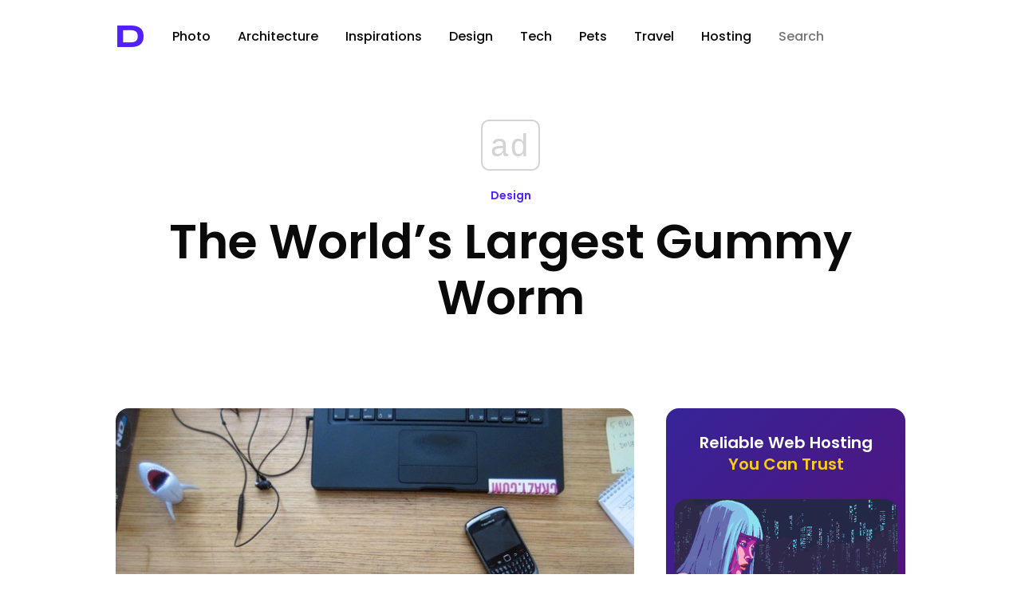

--- FILE ---
content_type: text/html; charset=utf-8
request_url: https://www.google.com/recaptcha/api2/aframe
body_size: 266
content:
<!DOCTYPE HTML><html><head><meta http-equiv="content-type" content="text/html; charset=UTF-8"></head><body><script nonce="pzj3d_ynAUeddK4zHgz-ew">/** Anti-fraud and anti-abuse applications only. See google.com/recaptcha */ try{var clients={'sodar':'https://pagead2.googlesyndication.com/pagead/sodar?'};window.addEventListener("message",function(a){try{if(a.source===window.parent){var b=JSON.parse(a.data);var c=clients[b['id']];if(c){var d=document.createElement('img');d.src=c+b['params']+'&rc='+(localStorage.getItem("rc::a")?sessionStorage.getItem("rc::b"):"");window.document.body.appendChild(d);sessionStorage.setItem("rc::e",parseInt(sessionStorage.getItem("rc::e")||0)+1);localStorage.setItem("rc::h",'1769091291034');}}}catch(b){}});window.parent.postMessage("_grecaptcha_ready", "*");}catch(b){}</script></body></html>

--- FILE ---
content_type: application/javascript; charset=utf-8
request_url: https://fundingchoicesmessages.google.com/f/AGSKWxUE4g8TQD3YOrQtQsnoT8qOACCEOvJMd0pexV0L0ugACOMLr2j6EyQC2QF3hSyaDYMXEsXKEkv5MMfm3plNXr4CjTdIqOYcd4KLIqfVz4xoUFfvJRFbobizRBTB1TaHo6o-T_Nrecm2I8TAtUYKRP-Wkl-KZNPmg7OkILkPS1XqTalg8IOIAbsXEw==/_.ae/ads//rotatingad./banner_ads._480x60-/468x60b.
body_size: -1290
content:
window['25dc8744-4e3f-4b9a-9fd3-9f388689a80c'] = true;